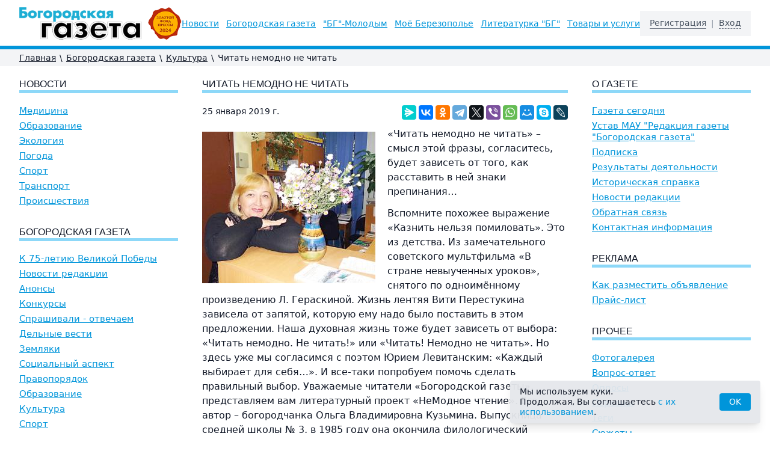

--- FILE ---
content_type: text/html; charset=UTF-8
request_url: https://bg52.ru/news/culture/chitat-nemodno-ne-chitat/
body_size: 8268
content:
<!DOCTYPE html>
<html lang="ru" class="h-full">
<head>
	<meta charset="utf-8">
	<meta name="viewport" content="width=device-width, initial-scale=1.0">
	<title>Читать немодно не читать | Богородская газета</title>
	<meta name="keywords"    content="Богородская газета, новости Богородска, Нижегородская область, события Богородска, культура, история, спорт, происшествия, экология, погода, литература, краеведение, реклама в газете, подписка на газету">
	<meta name="description" content=""Богородская газета" — главный источник новостей и событий Богородска и Нижегородской области. Актуальные новости, культура, история, спорт, экология и многое другое. Читайте, подписывайтесь и узнавайте первыми о жизни региона!">
	<link rel="stylesheet" href="/images/public/bg52/normal/app.css?v2">
	<script src="/js/app.js?v4"></script>
	<!-- Yandex.RTB -->
<script>window.yaContextCb=window.yaContextCb||[]</script>
<script src="https://yandex.ru/ads/system/context.js" async></script><!-- Yandex.Metrika counter -->
<script type="text/javascript" >
   (function(m,e,t,r,i,k,a){m[i]=m[i]||function(){(m[i].a=m[i].a||[]).push(arguments)};
   m[i].l=1*new Date();
   for (var j = 0; j < document.scripts.length; j++) {if (document.scripts[j].src === r) { return; }}
   k=e.createElement(t),a=e.getElementsByTagName(t)[0],k.async=1,k.src=r,a.parentNode.insertBefore(k,a)})
   (window, document, "script", "https://mc.yandex.ru/metrika/tag.js", "ym");

   ym(24760484, "init", {
        clickmap:true,
        trackLinks:true,
        accurateTrackBounce:true,
        webvisor:true
   });
</script>
<noscript><div><img src="https://mc.yandex.ru/watch/24760484" style="position:absolute; left:-9999px;" alt="" /></div></noscript>
<!-- /Yandex.Metrika counter -->  </head>
<body class="bg-white text-gray-900 flex flex-col h-full relative">
	<!--noindex-->  <!--LiveInternet counter--><script type="text/javascript"><!--
new Image().src = "//counter.yadro.ru/hit?r"+
escape(document.referrer)+((typeof(screen)=="undefined")?"":
";s"+screen.width+"*"+screen.height+"*"+(screen.colorDepth?
screen.colorDepth:screen.pixelDepth))+";u"+escape(document.URL)+
";h"+escape(document.title.substring(0,80))+
";"+Math.random();//--></script><!--/LiveInternet--> <!--/noindex-->	<header class="bg-white border-b-6 border-primary">
		<div class="w-full px-4 xl:px-8 pt-3 pb-2.5 h-16 lg:h-auto">
			<div class="flex items-center justify-between h-full">
				<div class="flex items-center h-full">
					<button class="-ml-1.5 flex items-center p-1.5 text-gray-700 focus:outline-none mr-4 lg:hidden" onclick="ssWin('navi').toggle();">
						<svg class="w-6 h-6 fill-current" viewBox="0 0 20 20" xmlns="https://www.w3.org/2000/svg">
							<title>Меню</title>
							<path d="M0 3h20v2H0V3zm0 6h20v2H0V9zm0 6h20v2H0v-2z" />
						</svg>
					</button>
					<a href="/" title="Богородская Газета">
						<img src="/images/public/bg52/normal/logo.gif" class="w-52 xl:w-auto" alt="Богородская Газета">
					</a>
				</div>
				<div class="-mr-1 ml-4 p-1 cursor-pointer text-gray-700 lg:hidden" onclick="ssWin('logon').toggle();" title="Вход">
					<svg class="w-7 h-7 stroke-current" xmlns="https://www.w3.org/2000/svg" fill="none" viewBox="0 0 24 24" stroke="currentColor">
						<path stroke-linecap="round" stroke-linejoin="round" stroke-width="2" d="M16 7a4 4 0 11-8 0 4 4 0 018 0zM12 14a7 7 0 00-7 7h14a7 7 0 00-7-7z" />
					</svg>
				</div>
				<div class="hidden lg:flex lg:items-center space-x-3 2xl:space-x-8 text-sm leading-tight 2xl:text-base"><a class="text-primary underline underline-offset-2 hover:text-red-500 whitespace-nowrap" href="/headline/">Новости</a><a class="text-primary underline underline-offset-2 hover:text-red-500 whitespace-nowrap" href="/news/">Богородская газета</a><a class="text-primary underline underline-offset-2 hover:text-red-500 whitespace-nowrap" href="/young/">&quot;БГ&quot;-Молодым</a><a class="text-primary underline underline-offset-2 hover:text-red-500 whitespace-nowrap" href="/mojo-berezopole/">Моё Березополье</a><a class="text-primary underline underline-offset-2 hover:text-red-500 whitespace-nowrap" href="/lit/">Литературка &quot;БГ&quot;</a><a class="text-primary underline underline-offset-2 hover:text-red-500 whitespace-nowrap" href="/tovari-i-uslugi/">Товары и услуги</a></div>				<div class="hidden lg:flex items-center text-sm leading-tight bg-gray-100 py-3 px-4">
											<a class="text-gray-600 border-b border-gray-500 hover:text-red-500 hover:border-red-500" href="/registration/">Регистрация</a>
				        <span class="px-2 text-gray-400">|</span>
						<div class="text-gray-600 border-b border-dashed border-gray-500 cursor-pointer hover:text-red-500 hover:border-red-500" onclick="ssWin('logon').toggle();">Вход</div>
										</div>
			</div>
		</div>
	</header>
	    	<div class="bg-gray-100">
    		<div class="w-full px-4 xl:px-8">
    			<nav class="flex flex-wrap items-center text-sm py-1 print:hidden">
        			<a class="underline hover:no-underline" href="/">Главная</a><span class="px-1.5">\</span><a class="underline hover:no-underline" href="/news/">Богородская газета</a><span class="px-1.5">\</span><a class="underline hover:no-underline" href="/news/culture/">Культура</a><span class="px-1.5">\</span><span>Читать немодно не читать</span>				</nav>
			</div>
		</div>
  			<div class="w-full py-4 px-4 xl:px-8">
		<!-- Yandex.RTB R-A-11785663-1 -->
		<div id="yandex_rtb_R-A-11785663-1"></div>
		<script>
			window.yaContextCb.push(() => {
			    Ya.Context.AdvManager.render({
			        "blockId": "R-A-11785663-1",
			        "renderTo": "yandex_rtb_R-A-11785663-1"
			    })
			})
		</script>
	</div>
		<div class="w-full px-4 xl:px-8">
		<div class="flex flex-col lg:flex-row pb-8">
			<div class="lg:w-1/4 lg:pr-10 order-2 lg:order-1">
							<h2 class="b-title"><a href="/headline/">Новости</a></h2>
							<nav class="text-15 space-y-1.5 mb-8">
					<a class="block text-primary underline hover:text-red-500" href="/headline/medicine/">Медицина</a><a class="block text-primary underline hover:text-red-500" href="/headline/education/">Образование</a><a class="block text-primary underline hover:text-red-500" href="/headline/ecology/">Экология</a><a class="block text-primary underline hover:text-red-500" href="/headline/weather/">Погода</a><a class="block text-primary underline hover:text-red-500" href="/headline/sport/">Спорт</a><a class="block text-primary underline hover:text-red-500" href="/headline/transport/">Транспорт</a><a class="block text-primary underline hover:text-red-500" href="/headline/incidents/">Происшествия</a>				</nav>
							<h2 class="b-title"><a href="/news/">Богородская газета</a></h2>
							<nav class="text-15 space-y-1.5 mb-8">
					<a class="block text-primary underline hover:text-red-500" href="/news/k-75-letiyu-velikoy-pobedi/">К 75-летию Великой Победы</a><a class="block text-primary underline hover:text-red-500" href="/news/novosti-redaktsii/">Новости редакции</a><a class="block text-primary underline hover:text-red-500" href="/news/anonsy/">Анонсы</a><a class="block text-primary underline hover:text-red-500" href="/news/konkursy/">Конкурсы</a><a class="block text-primary underline hover:text-red-500" href="/news/sprashivali---otvechaem/">Спрашивали - отвечаем</a><a class="block text-primary underline hover:text-red-500" href="/news/business/">Дельные вести</a><a class="block text-primary underline hover:text-red-500" href="/news/zemlyaki/">Земляки</a><a class="block text-primary underline hover:text-red-500" href="/news/social/">Социальный аспект</a><a class="block text-primary underline hover:text-red-500" href="/news/pravoporyadok/">Правопорядок</a><a class="block text-primary underline hover:text-red-500" href="/news/obrazovanie/">Образование</a><a class="block text-primary underline hover:text-red-500" href="/news/culture/">Культура</a><a class="block text-primary underline hover:text-red-500" href="/news/sport/">Спорт</a>				</nav>
							<h2 class="b-title"><a href="/young/">"БГ"-Молодым</a></h2>
							<nav class="text-15 space-y-1.5 mb-8">
					<a class="block text-primary underline hover:text-red-500" href="/young/predlagaem-obsudit/">Предлагаем обсудить</a><a class="block text-primary underline hover:text-red-500" href="/young/hobby/">Увлекись!</a><a class="block text-primary underline hover:text-red-500" href="/young/education/">Ученье - свет!</a><a class="block text-primary underline hover:text-red-500" href="/young/digital/">Цифровой век</a><a class="block text-primary underline hover:text-red-500" href="/young/rodina/">Просто Родину любить</a><a class="block text-primary underline hover:text-red-500" href="/young/real/">Реальный персонаж</a><a class="block text-primary underline hover:text-red-500" href="/young/theme/">Будь в теме</a>				</nav>
							<h2 class="b-title"><a href="/mojo-berezopole/">Моё Березополье</a></h2>
							<nav class="text-15 space-y-1.5 mb-8">
					<a class="block text-primary underline hover:text-red-500" href="/mojo-berezopole/proza/">Проза</a><a class="block text-primary underline hover:text-red-500" href="/mojo-berezopole/istoriya/">История</a><a class="block text-primary underline hover:text-red-500" href="/mojo-berezopole/zemlyaki/">Земляки</a><a class="block text-primary underline hover:text-red-500" href="/mojo-berezopole/kraevedenie-v-shkolakh/">Краеведение в школах</a>				</nav>
							<h2 class="b-title"><a href="/lit/">Литературка "БГ"</a></h2>
							<nav class="text-15 space-y-1.5 mb-8">
					<a class="block text-primary underline hover:text-red-500" href="/lit/sketches/">Зарисовки</a><a class="block text-primary underline hover:text-red-500" href="/lit/history/">Истории</a><a class="block text-primary underline hover:text-red-500" href="/lit/prose/">Проза</a><a class="block text-primary underline hover:text-red-500" href="/lit/poetry/">Поэзия</a>				</nav>
							<h2 class="b-title"><a href="/tovari-i-uslugi/">Товары и услуги</a></h2>
							<nav class="text-15 space-y-1.5 mb-8">
					<a class="block text-primary underline hover:text-red-500" href="/tovari-i-uslugi/raznoe/">Разное</a><a class="block text-primary underline hover:text-red-500" href="/tovari-i-uslugi/sport/">Спорт</a>				</nav>
				  		<iframe id="ourframeleft" src="/b/?block=left" width="100%" scrolling="no" frameborder="0"></iframe>
 					</div>
			<div class="lg:w-2/4 order-1 lg:order-2 b-content overflow-hidden">
					<h1 class="b-title">Читать немодно не читать</h1>
    <div class="flex justify-between">
		<time class="block text-sm mb-2.5">25&nbsp;января&nbsp;2019&nbsp;г.</time>
		<script src="https://yastatic.net/share2/share.js"></script>
		<div class="ya-share2" data-curtain data-services="messenger,vkontakte,odnoklassniki,telegram,twitter,viber,whatsapp,moimir,skype,lj"></div>
    </div>

	<div class="flow-root">
					<div class="float-left shrink-0 mt-2 mb-2 mr-4 md:mr-5 w-24 sm:w-72">
				<a class="ss-gallery" href="/content/bg52/pics/articles/kuzmina-olga-vladimirovna-copy12.jpg" title="Читать немодно не читать">
					<img src="/preview/288x0/content/bg52/pics/articles/kuzmina-olga-vladimirovna-copy12.jpg" alt="Читать немодно не читать">
				</a>
							</div>
					<p>&laquo;Читать немодно не читать&raquo; &ndash; смысл этой фразы, согласитесь, будет зависеть от того, как расставить в ней знаки препинания&hellip;</p>

<p>Вспомните похожее выражение &laquo;Казнить нельзя помиловать&raquo;. Это из детства. Из замечательного советского мультфильма &laquo;В стране невыученных уроков&raquo;, снятого по одноимённому произведению Л. Гераскиной. Жизнь лентяя Вити Перестукина зависела от запятой, которую ему надо было поставить в этом предложении. Наша духовная жизнь тоже будет зависеть от выбора: &laquo;Читать немодно. Не читать!&raquo; или &laquo;Читать! Немодно не читать&raquo;. Но здесь уже мы согласимся с поэтом Юрием Левитанским: &laquo;Каждый выбирает для себя&hellip;&raquo;. И все-таки попробуем помочь сделать правильный выбор. Уважаемые читатели &laquo;Богородской газеты&raquo;, представляем вам литературный проект &laquo;НеМодное чтение&raquo;. Его автор &ndash; богородчанка Ольга Владимировна Кузьмина. Выпускница средней школы № 3, в 1985 году она окончила филологический факультет ННГУ им. Н.И. Лобачевского. Работала учителем русского языка и литературы в Дуденевской школе, средней школе № 3 (г. Богородск) и № 176 (Нижний Новгород). В настоящее время Ольга Владимировна &ndash; сотрудник филиала-библиотеки им. Володи Дубинина (ЦБС Канавинского района г. Нижнего Новгорода). Проект &laquo;НеМодное чтение&raquo; расположен на сайте библио-теки им. Ф.М. Достоевского http://book-hall.ru, и с его материалами могли познакомиться и разместить свои отзывы читатели, являющиеся активными пользователями компьютера.</p>
	</div>

	<div class="text-right"><span class="font-medium">Автор:</span> <a href="/authors/shubaeva/">ШУБАЕВА&nbsp;Елена</a></div>
	
	<script type="text/javascript">
		$(document).ready(function() {
			$("#comment_form h3").click(function() {
				$("#comment_form .text").slideToggle("fast");
			});
		});
	</script>

	<div id="comment_form" class="mt-4">
		<h3 class="mt-0 mb-4"><span class="font-medium cursor-pointer border-b border-dashed border-current text-primary hover:text-red-500">Оставить комментарий</span></h3>
		<div class="text" style="display:none;">
				<form id="comment-static-form" action="" method="post" enctype="multipart/form-data" onsubmit="return false;">
		<input type="hidden" name="event" value="send">
		
					<div class="md:flex md:items-center mb-4">
				<div class="md:w-1/3">
					<label for="user_login" class="block cursor-pointer leading-tight md:text-right mb-1 md:mb-0 pr-4">Логин <span class="text-red-600">*</span></label>
				</div>
				<div class="md:w-2/3">
					<input type="text" class="bg-white border border-gray-300 appearance-none w-full py-1.5 px-4 leading-tight focus:outline-none focus:border-primary" id="user_login" value="">
																			</div>
			</div>
			<div class="md:flex md:items-center mb-4">
				<div class="md:w-1/3">
					<label for="user_password" class="block cursor-pointer leading-tight md:text-right mb-1 md:mb-0 pr-4">Пароль <span class="text-red-600">*</span></label>
				</div>
				<div class="md:w-2/3">
					<input type="password" class="bg-white border border-gray-300 appearance-none w-full py-1.5 px-4 leading-tight focus:outline-none focus:border-primary" id="user_password" value="">
														</div>
			</div>
					<div class="md:flex mb-4">
			<div class="md:w-1/3">
				<label for="question" class="block cursor-pointer leading-tight md:text-right mb-1 md:mb-0 pr-4">Комментарий <span class="text-red-600">*</span></label>
			</div>
			<div class="md:w-2/3">
				<textarea type="text" class="bg-white border border-gray-300 appearance-none w-full py-1.5 px-4 leading-tight focus:outline-none focus:border-primary" id="question" rows="7"></textarea>
							</div>
		</div>

		<div class="md:flex mb-4">
			<div class="md:w-1/3"></div>
			<div class="md:w-2/3">
				<label class="flex items-center leading-5">
					<input type="checkbox" class="b-policy-check form-checkbox transition duration-150 ease-in-out mr-2">
					<span class="text-sm">Даю согласие на обработку моих <a class="underline hover:no-underline" href="#">персональных данных</a></span>
				</label>
				<div class="b-policy-error mt-1 text-red-600 leading-tight">Вы не дали согласие на обработку персональных данных</div>
			</div>
		</div>

  		<div class="md:flex mb-4">
			<div class="md:w-1/3"></div>
			<div class="md:w-2/3">
				<input
					type="button"
					onclick="
						ssCheckPolicy(event, $('#comment-static-form'), function () {
							$('#comment-static-form').attr('onsubmit', '');
							$('#comment-static-form').submit();
						});
					"
					value="Отправить"
					class="inline-block appearance-none cursor-pointer bg-primary hover:bg-primary-dark text-white px-4 py-1.5 focus:outline-none"
				>
				<div class="mt-4"><span class="text-red-600">*</span> Обязательные поля.</div>
			</div>
		</div>
	</form>
			</div>
		<div style="display:none;">
			<p class="font-bold">Ваш комментарий добавлен.</p>		</div>
	</div>

				</div>
			<div class="lg:w-1/4 lg:pl-10 order-3">
					<h3 class="b-title">О газете</h3>
	<nav class="text-15 space-y-1.5 mb-8">
		<a class="block text-primary underline hover:text-red-500" href="/about/">Газета сегодня</a><a class="block text-primary underline hover:text-red-500" href="/about/ustav/">Устав МАУ "Редакция газеты "Богородская газета"</a><a class="block text-primary underline hover:text-red-500" href="/about/podpiska/">Подписка</a><a class="block text-primary underline hover:text-red-500" href="/about/rezultaty-deyatelnosti/">Результаты деятельности</a><a class="block text-primary underline hover:text-red-500" href="/about/istoricheskaya-spravka/">Историческая справка</a><a class="block text-primary underline hover:text-red-500" href="/about/news/">Новости редакции</a><a class="block text-primary underline hover:text-red-500" href="/feedback/">Обратная связь</a><a class="block text-primary underline hover:text-red-500" href="/contacts/">Контактная информация</a>	</nav>

	<h3 class="b-title"><a href="/advert/">Реклама</a></h3>
			<nav class="text-15 space-y-1.5 mb-8">
			<a class="block text-primary underline hover:text-red-500" href="/advert/informaciya-dlya-reklamodatelejj/">Как разместить объявление</a><a class="block text-primary underline hover:text-red-500" href="/advert/prajjs-list/">Прайс-лист</a>		</nav>
			<h3 class="b-title">Прочее</h3>
	<nav class="text-15 space-y-1.5 mb-8">
		<a class="block text-primary underline hover:text-red-500" href="/photogallery/">Фотогалерея</a><a class="block text-primary underline hover:text-red-500" href="/faq/">Вопрос-ответ</a><a class="block text-primary underline hover:text-red-500" href="/polls/">Опросы</a><a class="block text-primary underline hover:text-red-500" href="/persons/">Персоны</a><a class="block text-primary underline hover:text-red-500" href="/tags/">Теги</a><a class="block text-primary underline hover:text-red-500" href="/topics/">Сюжеты</a><a class="block text-primary underline hover:text-red-500" href="/authors/">Авторы</a>	</nav>

	<nav class="mb-8">
		<a class="block text-primary underline hover:text-red-500" href="/archive/">Архив статей</a>	</nav>
	  		<iframe id="ourframeright" src="/b/?block=right" width="100%" scrolling="no" frameborder="0"></iframe>
 					</div>
		</div>
	</div>
		<footer class="mt-auto border-t-6 border-primary text-gray-500 print:hidden">
		<div class="w-full px-4 xl:px-8 py-5 text-sm text-center md:text-left md:flex md:justify-between">
			<div>
				<div class="inline-block"><!--noindex-->  <!--LiveInternet logo--><a href="http://www.liveinternet.ru/click"
target="_blank"><img src="//counter.yadro.ru/logo?14.1"
title="LiveInternet: показано число просмотров за 24 часа, посетителей за 24 часа и за сегодня"
alt="" border="0" width="88" height="31"/></a><!--/LiveInternet-->
<script>
  (function(i,s,o,g,r,a,m){i['GoogleAnalyticsObject']=r;i[r]=i[r]||function(){
  (i[r].q=i[r].q||[]).push(arguments)},i[r].l=1*new Date();a=s.createElement(o),
  m=s.getElementsByTagName(o)[0];a.async=1;a.src=g;m.parentNode.insertBefore(a,m)
  })(window,document,'script','//www.google-analytics.com/analytics.js','ga');

  ga('create', 'UA-50261668-1', 'bg52.ru');
  ga('send', 'pageview');

</script><!--/noindex--></div>				<div class="mt-2"><a class="underline hover:no-underline" href="/links/">Ссылки</a></div>
			</div>
			<div class="mt-3 md:mt-0">
				<div>&copy; 2010&ndash;2026 «Богородская Газета»</div>
				<!--noindex--><a href="http://vk.com/gazetabg" class="inline-flex items-center mt-2"><img class="mr-2" src="/images/public/bg52/normal/ic-vkontakt.gif" alt="Мы в Вконтакте"><span class="underline hover:no-underline">Мы в Вконтакте</span></a><!--/noindex-->
			</div>
			<div class="inline-flex mt-3 md:mt-0">
				<a class="hidden md:block mr-3" title="Разработка, поддержка и продвижение интернет-проектов" href="https://softart.ru/"><img src="/images/public/bg52/normal/softart-logo.gif" alt="Интернет-компания СофтАрт"></a>
				<div class="leading-tight">
					Создание сайта &copy; 2010&ndash;2026<br><a class="underline hover:no-underline" href="https://softart.ru/">Интернет-компания СофтАрт</a>
					<div class="mt-2"><a class="underline hover:no-underline" href="/project/">О проекте</a> | <a class="underline hover:no-underline" href="/sitemap/">Карта сайта</a></div>
				</div>
			</div>
		</div>
	</footer>
			<div class="win-legal-panel fixed z-50 bottom-4 left-1/2 -translate-x-1/2 md:left-auto md:translate-x-0 md:right-0 px-4 w-full max-w-md">
			<div class="bg-gray-200/95 py-2.5 px-4 text-sm leading-tight rounded shadow-lg flex items-center justify-between gap-2.5">
				<span>Мы используем куки.<br>Продолжая, Вы соглашаетесь <a class="text-primary hover:text-primary-light" href="#">с&nbsp;их использованием</a>.</span>
				<button
					onclick="ssWin('legal-panel').close();"
					type="button"
					class="bg-primary text-white text-sm leading-normal py-1 px-4 rounded hover:bg-opacity-75 focus:bg-opacity-75 focus:outline-none"
				>OK</button>
			</div>
		</div>
		    <div class="win-logon fixed z-50 inset-0 overflow-hidden hidden">
    	<div class="fixed inset-0 bg-black bg-opacity-50 transition-opacity"></div>
    	<div class="relative flex items-center justify-center flex-col min-h-screen m-2">
    		<div class="relative flex flex-col w-full max-w-sm bg-white shadow-lg">
    			<button type="button" onclick="ssWin('logon').toggle();" class="position: absolute top-1 right-1 inline-flex items-center justify-center p-1 text-gray-500 hover:text-gray-600 focus:outline-none transition duration-150 ease-in-out">
    				<svg class="h-6 w-6" fill="none" viewBox="0 0 24 24" stroke="currentColor">
    					<path stroke-linecap="round" stroke-linejoin="round" stroke-width="2" d="M6 18L18 6M6 6l12 12"></path>
    				</svg>
    			</button>
    			<div class="p-6 pt-4">
    				<h4 class="text-xl font-bold text-center mt-0 mb-1">Вход</h4>
    				<form method="post" action="/logon/">
        				<input type="hidden" name="event" value="logon">
        				<input type="hidden" name="referer" value="/news/culture/chitat-nemodno-ne-chitat/">
    					<div class="mb-3">
    						<label class="block mb-1" for="user_login">Логин:</label>
    						<input id="user_login" name="login" type="text" class="appearance-none w-full py-1.5 px-2 bg-white border border-gray-300 leading-tight focus:outline-none focus:border-primary" value="">
    					</div>
    					<div class="mb-3">
    						<label class="block mb-1" for="user_password">Пароль:</label>
    						<input id="user_password" name="password" type="password" class="appearance-none w-full py-1.5 px-2 bg-white border border-gray-300 leading-tight focus:outline-none focus:border-primary" value="">
         					         					         					    					</div>
    					<div class="flex items-center justify-between">
    						<button class="bg-primary hover:bg-primary-dark text-white py-1.5 px-4 text-center focus:outline-none" type="submit">Войти</button>
    					</div>
    				</form>
    			</div>
    		</div>
    	</div>
    </div>

	<div class="modal fixed left-0 w-full h-full z-50 overflow-x-hidden hidden fade win-fade win-navi" id="win-nav">
    	<div class="fixed inset-0 transition-opacity b-backdrop">
    		<div class="absolute inset-0 bg-black opacity-50"></div>
    	</div>
    	<div class="win-nav w-11/12">
    		<div class="bg-white leading-5">
    			<div class="modal-body">
    				<div id="jquery-accordion-menu" class="jquery-accordion-menu white">
    					<ul id="menu-list">
    						<li class="active"><a href="/">Главная</a></li>
							                        			<li>
										<a href="/headline/">Новости</a>
                            			                            				<ul class="submenu">
                            					<li><a href="/headline/medicine/">Медицина</a></li><li><a href="/headline/education/">Образование</a></li><li><a href="/headline/ecology/">Экология</a></li><li><a href="/headline/weather/">Погода</a></li><li><a href="/headline/sport/">Спорт</a></li><li><a href="/headline/transport/">Транспорт</a></li><li><a href="/headline/incidents/">Происшествия</a></li>                            				</ul>
                            													</li>
									                        			<li>
										<a href="/news/">Богородская газета</a>
                            			                            				<ul class="submenu">
                            					<li><a href="/news/k-75-letiyu-velikoy-pobedi/">К 75-летию Великой Победы</a></li><li><a href="/news/novosti-redaktsii/">Новости редакции</a></li><li><a href="/news/anonsy/">Анонсы</a></li><li><a href="/news/konkursy/">Конкурсы</a></li><li><a href="/news/sprashivali---otvechaem/">Спрашивали - отвечаем</a></li><li><a href="/news/business/">Дельные вести</a></li><li><a href="/news/zemlyaki/">Земляки</a></li><li><a href="/news/social/">Социальный аспект</a></li><li><a href="/news/pravoporyadok/">Правопорядок</a></li><li><a href="/news/obrazovanie/">Образование</a></li><li><a href="/news/culture/">Культура</a></li><li><a href="/news/sport/">Спорт</a></li>                            				</ul>
                            													</li>
									                        			<li>
										<a href="/young/">"БГ"-Молодым</a>
                            			                            				<ul class="submenu">
                            					<li><a href="/young/predlagaem-obsudit/">Предлагаем обсудить</a></li><li><a href="/young/hobby/">Увлекись!</a></li><li><a href="/young/education/">Ученье - свет!</a></li><li><a href="/young/digital/">Цифровой век</a></li><li><a href="/young/rodina/">Просто Родину любить</a></li><li><a href="/young/real/">Реальный персонаж</a></li><li><a href="/young/theme/">Будь в теме</a></li>                            				</ul>
                            													</li>
									                        			<li>
										<a href="/mojo-berezopole/">Моё Березополье</a>
                            			                            				<ul class="submenu">
                            					<li><a href="/mojo-berezopole/proza/">Проза</a></li><li><a href="/mojo-berezopole/istoriya/">История</a></li><li><a href="/mojo-berezopole/zemlyaki/">Земляки</a></li><li><a href="/mojo-berezopole/kraevedenie-v-shkolakh/">Краеведение в школах</a></li>                            				</ul>
                            													</li>
									                        			<li>
										<a href="/lit/">Литературка "БГ"</a>
                            			                            				<ul class="submenu">
                            					<li><a href="/lit/sketches/">Зарисовки</a></li><li><a href="/lit/history/">Истории</a></li><li><a href="/lit/prose/">Проза</a></li><li><a href="/lit/poetry/">Поэзия</a></li>                            				</ul>
                            													</li>
									                        			<li>
										<a href="/tovari-i-uslugi/">Товары и услуги</a>
                            			                            				<ul class="submenu">
                            					<li><a href="/tovari-i-uslugi/raznoe/">Разное</a></li><li><a href="/tovari-i-uslugi/sport/">Спорт</a></li>                            				</ul>
                            													</li>
									    						<li>
								<a href="/about/">О газете</a>
                                <ul class="submenu">
                            		<li><a href="/about/ustav/">Устав МАУ "Редакция газеты "Богородская газета"</a></li><li><a href="/about/podpiska/">Подписка</a></li><li><a href="/about/rezultaty-deyatelnosti/">Результаты деятельности</a></li><li><a href="/about/istoricheskaya-spravka/">Историческая справка</a></li>									<li><a href="/about/news/">Новости редакции</a></li>
									<li><a href="/feedback/">Обратная связь</a></li>
									<li><a href="/contacts/">Контактная информация</a></li>
								</ul>
							</li>
    						<li><a href="/advert/">Реклама</a></li>
    						<li><a href="/photogallery/">Фотогалерея</a></li>
    						<li><a href="/faq/">Вопрос-ответ</a></li>
    						<li><a href="/polls/">Опросы</a></li>
    						<li><a href="/persons/">Персоны</a></li>
    						<li><a href="/tags/">Теги</a></li>
    						<li><a href="/topics/">Сюжеты</a></li>
    						<li><a href="/authors/">Авторы</a></li>
    					</ul>
    				</div>
    			</div>
    		</div>
    	</div>
	</div>
	</body>
</html><!-- generated by SoftArt SiteSet 3.1.0 in 0.2463379 sec. [new] -->

--- FILE ---
content_type: text/html; charset=UTF-8
request_url: https://bg52.ru/b/?block=left
body_size: 686
content:
<!DOCTYPE html>
<html>
<head>
<meta charset="utf-8">
<meta name="viewport" content="width=device-width, initial-scale=1.0">
<script type="text/javascript" src="/js/jquery.js"></script>
<style>
	body {background-color:#fff; margin:0; padding:0 0 20px 0;}
	img {max-width:100%; height:auto; display:block; margin: 0 auto;}
</style>
</head>
<body>
            <script type="text/javascript">
            $(window).load(function() {
            	setIframeHeight();
            });
            
            $(window).resize(function() {
            	setIframeHeight();
            });
            
            function setIframeHeight()
            {
            	var iframe = $('#ourframeleft', parent.document.body);
            	
            	iframe.css({
            		'height': $('body, html').height() + 'px'
            	});
            }
        </script>
                	<div style="margin-bottom:1rem;"><!--noindex-->
<script type="text/javascript" src="//vk.com/js/api/openapi.js?105"></script>
<!-- VK Widget -->
<div id="vk_groups">&nbsp;</div>
<script type="text/javascript">
VK.Widgets.Group("vk_groups", {mode: 0, width: "240", height: "400", color1: 'FFFFFF', color2: '2B587A', color3: '5B7FA6'}, 58950728);
</script>
<!--/noindex--></div>
        	</body>
</html>
<!-- generated by SoftArt SiteSet 3.1.0 in 0.1662240 sec. [new] -->

--- FILE ---
content_type: text/html; charset=UTF-8
request_url: https://bg52.ru/b/?block=right
body_size: 755
content:
<!DOCTYPE html>
<html>
<head>
<meta charset="utf-8">
<meta name="viewport" content="width=device-width, initial-scale=1.0">
<script type="text/javascript" src="/js/jquery.js"></script>
<style>
	body {background-color:#fff; margin:0; padding:0 0 20px 0;}
	img {max-width:100%; height:auto; display:block; margin: 0 auto;}
</style>
</head>
<body>
            <script type="text/javascript">
            $(window).load(function() {
            	setIframeHeight();
            });
            
            $(window).resize(function() {
            	setIframeHeight();
            });
            
            function setIframeHeight()
            {
            	var iframe = $('#ourframeright', parent.document.body);
            	
            	iframe.css({
            		'height': $('body, html').height() + 'px'
            	});
            }
        </script>
                	<div style="margin-bottom:1rem;"><a href="https://bgmedia.ru/shop/" target="_blank" title="Подписка" rel="nofollow">Подписка на БГ</a>
</div>
        	        	<div style="margin-bottom:1rem;"><!-- Yandex.RTB R-A-17180664-1 -->
<div id="yandex_rtb_R-A-17180664-1"></div>
<script>
window.yaContextCb.push(() => {
    Ya.Context.AdvManager.render({
        "blockId": "R-A-17180664-1",
        "renderTo": "yandex_rtb_R-A-17180664-1"
    })
})
</script></div>
        	</body>
</html>
<!-- generated by SoftArt SiteSet 3.1.0 in 0.2180591 sec. [new] -->